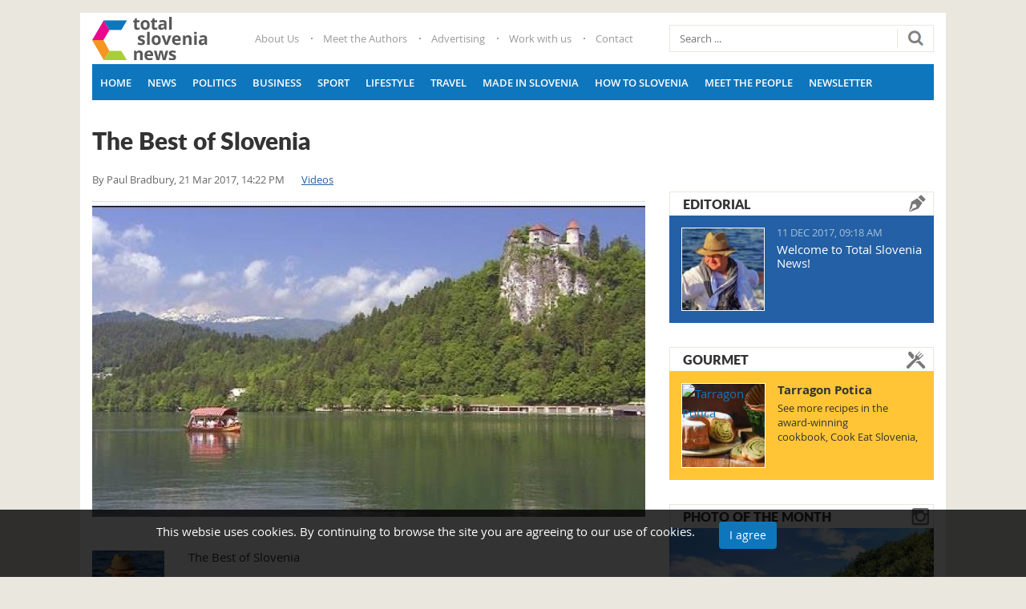

--- FILE ---
content_type: text/html; charset=utf-8
request_url: https://www.total-slovenia-news.com/videos/15-the-best-of-slovenia
body_size: 12083
content:
<!DOCTYPE html><html prefix="og: http://ogp.me/ns#" lang="en-gb" dir="ltr" class="com_k2 view-item itemid-140 j39 mm-hover"><head><meta http-equiv="content-type" content="text/html; charset=utf-8"/>
<script>var __ezHttpConsent={setByCat:function(src,tagType,attributes,category,force,customSetScriptFn=null){var setScript=function(){if(force||window.ezTcfConsent[category]){if(typeof customSetScriptFn==='function'){customSetScriptFn();}else{var scriptElement=document.createElement(tagType);scriptElement.src=src;attributes.forEach(function(attr){for(var key in attr){if(attr.hasOwnProperty(key)){scriptElement.setAttribute(key,attr[key]);}}});var firstScript=document.getElementsByTagName(tagType)[0];firstScript.parentNode.insertBefore(scriptElement,firstScript);}}};if(force||(window.ezTcfConsent&&window.ezTcfConsent.loaded)){setScript();}else if(typeof getEzConsentData==="function"){getEzConsentData().then(function(ezTcfConsent){if(ezTcfConsent&&ezTcfConsent.loaded){setScript();}else{console.error("cannot get ez consent data");force=true;setScript();}});}else{force=true;setScript();console.error("getEzConsentData is not a function");}},};</script>
<script>var ezTcfConsent=window.ezTcfConsent?window.ezTcfConsent:{loaded:false,store_info:false,develop_and_improve_services:false,measure_ad_performance:false,measure_content_performance:false,select_basic_ads:false,create_ad_profile:false,select_personalized_ads:false,create_content_profile:false,select_personalized_content:false,understand_audiences:false,use_limited_data_to_select_content:false,};function getEzConsentData(){return new Promise(function(resolve){document.addEventListener("ezConsentEvent",function(event){var ezTcfConsent=event.detail.ezTcfConsent;resolve(ezTcfConsent);});});}</script>
<script>if(typeof _setEzCookies!=='function'){function _setEzCookies(ezConsentData){var cookies=window.ezCookieQueue;for(var i=0;i<cookies.length;i++){var cookie=cookies[i];if(ezConsentData&&ezConsentData.loaded&&ezConsentData[cookie.tcfCategory]){document.cookie=cookie.name+"="+cookie.value;}}}}
window.ezCookieQueue=window.ezCookieQueue||[];if(typeof addEzCookies!=='function'){function addEzCookies(arr){window.ezCookieQueue=[...window.ezCookieQueue,...arr];}}
addEzCookies([{name:"ezoab_276720",value:"mod206; Path=/; Domain=total-slovenia-news.com; Max-Age=7200",tcfCategory:"store_info",isEzoic:"true",},{name:"ezosuibasgeneris-1",value:"0511cae4-77e5-432d-58fa-d4d0b49262f5; Path=/; Domain=total-slovenia-news.com; Expires=Fri, 15 Jan 2027 02:18:01 UTC; Secure; SameSite=None",tcfCategory:"understand_audiences",isEzoic:"true",}]);if(window.ezTcfConsent&&window.ezTcfConsent.loaded){_setEzCookies(window.ezTcfConsent);}else if(typeof getEzConsentData==="function"){getEzConsentData().then(function(ezTcfConsent){if(ezTcfConsent&&ezTcfConsent.loaded){_setEzCookies(window.ezTcfConsent);}else{console.error("cannot get ez consent data");_setEzCookies(window.ezTcfConsent);}});}else{console.error("getEzConsentData is not a function");_setEzCookies(window.ezTcfConsent);}</script><script type="text/javascript" data-ezscrex='false' data-cfasync='false'>window._ezaq = Object.assign({"edge_cache_status":11,"edge_response_time":462,"url":"https://www.total-slovenia-news.com/videos/15-the-best-of-slovenia"}, typeof window._ezaq !== "undefined" ? window._ezaq : {});</script><script type="text/javascript" data-ezscrex='false' data-cfasync='false'>window._ezaq = Object.assign({"ab_test_id":"mod206"}, typeof window._ezaq !== "undefined" ? window._ezaq : {});window.__ez=window.__ez||{};window.__ez.tf={"vaffa":"true"};</script><script type="text/javascript" data-ezscrex='false' data-cfasync='false'>window.ezDisableAds = true;</script>
<script data-ezscrex='false' data-cfasync='false' data-pagespeed-no-defer>var __ez=__ez||{};__ez.stms=Date.now();__ez.evt={};__ez.script={};__ez.ck=__ez.ck||{};__ez.template={};__ez.template.isOrig=true;__ez.queue=__ez.queue||function(){var e=0,i=0,t=[],n=!1,o=[],r=[],s=!0,a=function(e,i,n,o,r,s,a){var l=arguments.length>7&&void 0!==arguments[7]?arguments[7]:window,d=this;this.name=e,this.funcName=i,this.parameters=null===n?null:w(n)?n:[n],this.isBlock=o,this.blockedBy=r,this.deleteWhenComplete=s,this.isError=!1,this.isComplete=!1,this.isInitialized=!1,this.proceedIfError=a,this.fWindow=l,this.isTimeDelay=!1,this.process=function(){f("... func = "+e),d.isInitialized=!0,d.isComplete=!0,f("... func.apply: "+e);var i=d.funcName.split("."),n=null,o=this.fWindow||window;i.length>3||(n=3===i.length?o[i[0]][i[1]][i[2]]:2===i.length?o[i[0]][i[1]]:o[d.funcName]),null!=n&&n.apply(null,this.parameters),!0===d.deleteWhenComplete&&delete t[e],!0===d.isBlock&&(f("----- F'D: "+d.name),m())}},l=function(e,i,t,n,o,r,s){var a=arguments.length>7&&void 0!==arguments[7]?arguments[7]:window,l=this;this.name=e,this.path=i,this.async=o,this.defer=r,this.isBlock=t,this.blockedBy=n,this.isInitialized=!1,this.isError=!1,this.isComplete=!1,this.proceedIfError=s,this.fWindow=a,this.isTimeDelay=!1,this.isPath=function(e){return"/"===e[0]&&"/"!==e[1]},this.getSrc=function(e){return void 0!==window.__ezScriptHost&&this.isPath(e)&&"banger.js"!==this.name?window.__ezScriptHost+e:e},this.process=function(){l.isInitialized=!0,f("... file = "+e);var i=this.fWindow?this.fWindow.document:document,t=i.createElement("script");t.src=this.getSrc(this.path),!0===o?t.async=!0:!0===r&&(t.defer=!0),t.onerror=function(){var e={url:window.location.href,name:l.name,path:l.path,user_agent:window.navigator.userAgent};"undefined"!=typeof _ezaq&&(e.pageview_id=_ezaq.page_view_id);var i=encodeURIComponent(JSON.stringify(e)),t=new XMLHttpRequest;t.open("GET","//g.ezoic.net/ezqlog?d="+i,!0),t.send(),f("----- ERR'D: "+l.name),l.isError=!0,!0===l.isBlock&&m()},t.onreadystatechange=t.onload=function(){var e=t.readyState;f("----- F'D: "+l.name),e&&!/loaded|complete/.test(e)||(l.isComplete=!0,!0===l.isBlock&&m())},i.getElementsByTagName("head")[0].appendChild(t)}},d=function(e,i){this.name=e,this.path="",this.async=!1,this.defer=!1,this.isBlock=!1,this.blockedBy=[],this.isInitialized=!0,this.isError=!1,this.isComplete=i,this.proceedIfError=!1,this.isTimeDelay=!1,this.process=function(){}};function c(e,i,n,s,a,d,c,u,f){var m=new l(e,i,n,s,a,d,c,f);!0===u?o[e]=m:r[e]=m,t[e]=m,h(m)}function h(e){!0!==u(e)&&0!=s&&e.process()}function u(e){if(!0===e.isTimeDelay&&!1===n)return f(e.name+" blocked = TIME DELAY!"),!0;if(w(e.blockedBy))for(var i=0;i<e.blockedBy.length;i++){var o=e.blockedBy[i];if(!1===t.hasOwnProperty(o))return f(e.name+" blocked = "+o),!0;if(!0===e.proceedIfError&&!0===t[o].isError)return!1;if(!1===t[o].isComplete)return f(e.name+" blocked = "+o),!0}return!1}function f(e){var i=window.location.href,t=new RegExp("[?&]ezq=([^&#]*)","i").exec(i);"1"===(t?t[1]:null)&&console.debug(e)}function m(){++e>200||(f("let's go"),p(o),p(r))}function p(e){for(var i in e)if(!1!==e.hasOwnProperty(i)){var t=e[i];!0===t.isComplete||u(t)||!0===t.isInitialized||!0===t.isError?!0===t.isError?f(t.name+": error"):!0===t.isComplete?f(t.name+": complete already"):!0===t.isInitialized&&f(t.name+": initialized already"):t.process()}}function w(e){return"[object Array]"==Object.prototype.toString.call(e)}return window.addEventListener("load",(function(){setTimeout((function(){n=!0,f("TDELAY -----"),m()}),5e3)}),!1),{addFile:c,addFileOnce:function(e,i,n,o,r,s,a,l,d){t[e]||c(e,i,n,o,r,s,a,l,d)},addDelayFile:function(e,i){var n=new l(e,i,!1,[],!1,!1,!0);n.isTimeDelay=!0,f(e+" ...  FILE! TDELAY"),r[e]=n,t[e]=n,h(n)},addFunc:function(e,n,s,l,d,c,u,f,m,p){!0===c&&(e=e+"_"+i++);var w=new a(e,n,s,l,d,u,f,p);!0===m?o[e]=w:r[e]=w,t[e]=w,h(w)},addDelayFunc:function(e,i,n){var o=new a(e,i,n,!1,[],!0,!0);o.isTimeDelay=!0,f(e+" ...  FUNCTION! TDELAY"),r[e]=o,t[e]=o,h(o)},items:t,processAll:m,setallowLoad:function(e){s=e},markLoaded:function(e){if(e&&0!==e.length){if(e in t){var i=t[e];!0===i.isComplete?f(i.name+" "+e+": error loaded duplicate"):(i.isComplete=!0,i.isInitialized=!0)}else t[e]=new d(e,!0);f("markLoaded dummyfile: "+t[e].name)}},logWhatsBlocked:function(){for(var e in t)!1!==t.hasOwnProperty(e)&&u(t[e])}}}();__ez.evt.add=function(e,t,n){e.addEventListener?e.addEventListener(t,n,!1):e.attachEvent?e.attachEvent("on"+t,n):e["on"+t]=n()},__ez.evt.remove=function(e,t,n){e.removeEventListener?e.removeEventListener(t,n,!1):e.detachEvent?e.detachEvent("on"+t,n):delete e["on"+t]};__ez.script.add=function(e){var t=document.createElement("script");t.src=e,t.async=!0,t.type="text/javascript",document.getElementsByTagName("head")[0].appendChild(t)};__ez.dot=__ez.dot||{};__ez.queue.addFileOnce('/detroitchicago/boise.js', '/detroitchicago/boise.js?gcb=195-0&cb=5', true, [], true, false, true, false);__ez.queue.addFileOnce('/parsonsmaize/abilene.js', '/parsonsmaize/abilene.js?gcb=195-0&cb=b20dfef28c', true, [], true, false, true, false);__ez.queue.addFileOnce('/parsonsmaize/mulvane.js', '/parsonsmaize/mulvane.js?gcb=195-0&cb=e75e48eec0', true, ['/parsonsmaize/abilene.js'], true, false, true, false);__ez.queue.addFileOnce('/detroitchicago/birmingham.js', '/detroitchicago/birmingham.js?gcb=195-0&cb=539c47377c', true, ['/parsonsmaize/abilene.js'], true, false, true, false);</script>
<script data-ezscrex="false" type="text/javascript" data-cfasync="false">window._ezaq = Object.assign({"ad_cache_level":0,"adpicker_placement_cnt":0,"ai_placeholder_cache_level":0,"ai_placeholder_placement_cnt":-1,"article_category":"https://www.total-slovenia-news.","author":"Paul Bradbury","domain":"total-slovenia-news.com","domain_id":276720,"ezcache_level":1,"ezcache_skip_code":4,"has_bad_image":0,"has_bad_words":0,"is_sitespeed":0,"lt_cache_level":0,"publish_date":"2017-03-21","response_size":32646,"response_size_orig":26873,"response_time_orig":451,"template_id":120,"url":"https://www.total-slovenia-news.com/videos/15-the-best-of-slovenia","word_count":0,"worst_bad_word_level":0}, typeof window._ezaq !== "undefined" ? window._ezaq : {});__ez.queue.markLoaded('ezaqBaseReady');</script>
<script type='text/javascript' data-ezscrex='false' data-cfasync='false'>
window.ezAnalyticsStatic = true;

function analyticsAddScript(script) {
	var ezDynamic = document.createElement('script');
	ezDynamic.type = 'text/javascript';
	ezDynamic.innerHTML = script;
	document.head.appendChild(ezDynamic);
}
function getCookiesWithPrefix() {
    var allCookies = document.cookie.split(';');
    var cookiesWithPrefix = {};

    for (var i = 0; i < allCookies.length; i++) {
        var cookie = allCookies[i].trim();

        for (var j = 0; j < arguments.length; j++) {
            var prefix = arguments[j];
            if (cookie.indexOf(prefix) === 0) {
                var cookieParts = cookie.split('=');
                var cookieName = cookieParts[0];
                var cookieValue = cookieParts.slice(1).join('=');
                cookiesWithPrefix[cookieName] = decodeURIComponent(cookieValue);
                break; // Once matched, no need to check other prefixes
            }
        }
    }

    return cookiesWithPrefix;
}
function productAnalytics() {
	var d = {"pr":[6],"omd5":"ecd9aeb1737a63cdfc7b2a1ea32b4a5d","nar":"risk score"};
	d.u = _ezaq.url;
	d.p = _ezaq.page_view_id;
	d.v = _ezaq.visit_uuid;
	d.ab = _ezaq.ab_test_id;
	d.e = JSON.stringify(_ezaq);
	d.ref = document.referrer;
	d.c = getCookiesWithPrefix('active_template', 'ez', 'lp_');
	if(typeof ez_utmParams !== 'undefined') {
		d.utm = ez_utmParams;
	}

	var dataText = JSON.stringify(d);
	var xhr = new XMLHttpRequest();
	xhr.open('POST','/ezais/analytics?cb=1', true);
	xhr.onload = function () {
		if (xhr.status!=200) {
            return;
		}

        if(document.readyState !== 'loading') {
            analyticsAddScript(xhr.response);
            return;
        }

        var eventFunc = function() {
            if(document.readyState === 'loading') {
                return;
            }
            document.removeEventListener('readystatechange', eventFunc, false);
            analyticsAddScript(xhr.response);
        };

        document.addEventListener('readystatechange', eventFunc, false);
	};
	xhr.setRequestHeader('Content-Type','text/plain');
	xhr.send(dataText);
}
__ez.queue.addFunc("productAnalytics", "productAnalytics", null, true, ['ezaqBaseReady'], false, false, false, true);
</script> <script data-ad-client="ca-pub-8290007780499289" async="" src="https://pagead2.googlesyndication.com/pagead/js/adsbygoogle.js"></script><meta property="og:image:width" content="1170"/><meta property="og:image:height" content="585"/><base href="https://www.total-slovenia-news.com/videos/15-the-best-of-slovenia"/><meta name="keywords" content="Total Slovenia News, Slovenia News, Slovenia Events, Slovenia Diaspora, Guide, Views, Slovene Littoral, Slovene Istria, Carnolia, Carinthia, Styria, Prekmurje, Slovenian business, Slovenian politics, Communities"/><meta property="og:url" content="https://www.total-slovenia-news.com/videos/15-the-best-of-slovenia"/><meta property="og:type" content="article"/><meta property="og:title" content="The Best of Slovenia"/><meta property="og:description" content="The Best of Slovenia"/><meta property="og:image" content="https://www.total-slovenia-news.com/media/k2/items/cache/fc1da7257992fc36032e11db3df7a664_XL.jpg"/><meta name="image" content="https://www.total-slovenia-news.com/media/k2/items/cache/fc1da7257992fc36032e11db3df7a664_XL.jpg"/><meta name="twitter:card" content="summary"/><meta name="twitter:title" content="The Best of Slovenia"/><meta name="twitter:description" content="The Best of Slovenia"/><meta name="twitter:image" content="https://www.total-slovenia-news.com/media/k2/items/cache/fc1da7257992fc36032e11db3df7a664_M.jpg"/><meta name="twitter:image:alt" content="The Best of Slovenia"/><meta name="description" content="The Best of Slovenia"/><title>The Best of Slovenia</title><link href="/videos/15-the-best-of-slovenia" rel="canonical"/><link href="/templates/totalslovenia/favicon.ico" rel="shortcut icon" type="image/vnd.microsoft.icon"/><link href="/templates/totalslovenia/css/bootstrap.css" rel="stylesheet" type="text/css"/><link href="https://cdn.jsdelivr.net/npm/magnific-popup@1.1.0/dist/magnific-popup.min.css" rel="stylesheet" type="text/css"/><link href="https://cdn.jsdelivr.net/npm/simple-line-icons@2.4.1/css/simple-line-icons.css" rel="stylesheet" type="text/css"/><link href="/templates/totalslovenia/css/k2.css" rel="stylesheet" type="text/css"/><link href="/plugins/content/jw_allvideos/jw_allvideos/tmpl/Responsive/css/template.css?v=6.1.0" rel="stylesheet" type="text/css"/><link href="/plugins/system/jce/css/content.css?d0e8ac75fa5ad653ac2e5a7c4293fbbd" rel="stylesheet" type="text/css"/><link href="/templates/system/css/system.css" rel="stylesheet" type="text/css"/><link href="/templates/totalslovenia/css/template.css" rel="stylesheet" type="text/css"/><link href="/templates/totalslovenia/css/megamenu.css" rel="stylesheet" type="text/css"/><link href="/templates/totalslovenia/fonts/font-awesome/css/font-awesome.min.css" rel="stylesheet" type="text/css"/><link href="/templates/totalslovenia/css/owlcarousel/owl.carousel.css" rel="stylesheet" type="text/css"/><link href="/templates/totalslovenia/css/owlcarousel/owl.theme.css" rel="stylesheet" type="text/css"/><link href="/templates/totalslovenia/css/custom.css" rel="stylesheet" type="text/css"/><link href="https://www.total-slovenia-news.com/plugins/system/fmalertcookies/assets/css/bootstrap.min.css" rel="stylesheet" type="text/css"/><link href="https://www.total-slovenia-news.com/plugins/system/fmalertcookies/assets/css/custom.css" rel="stylesheet" type="text/css"/><style type="text/css">.mfp-iframe-holder{padding:10px}.mfp-iframe-holder .mfp-content{max-width:100%;width:100%;height:100%}.mfp-iframe-scaler iframe{background:#fff;padding:10px;box-sizing:border-box;box-shadow:none}</style> <script src="https://ajax.googleapis.com/ajax/libs/jquery/1.11.2/jquery.min.js" type="text/javascript"></script> <script src="/plugins/system/jqueryeasy/jquerynoconflict.js" type="text/javascript"></script> <script src="https://cdn.jsdelivr.net/npm/magnific-popup@1.1.0/dist/jquery.magnific-popup.min.js" type="text/javascript"></script> <script src="/media/k2/assets/js/k2.frontend.js?v=2.10.3&amp;b=20200429&amp;sitepath=/" type="text/javascript"></script> <script src="/plugins/content/jw_allvideos/jw_allvideos/includes/js/behaviour.js?v=6.1.0" type="text/javascript"></script> <script src="/plugins/system/t3/base-bs3/bootstrap/js/bootstrap.js" type="text/javascript"></script> <script src="/plugins/system/t3/base-bs3/js/jquery.tap.min.js" type="text/javascript"></script> <script src="/plugins/system/t3/base-bs3/js/script.js" type="text/javascript"></script> <script src="/plugins/system/t3/base-bs3/js/menu.js" type="text/javascript"></script> <script src="/templates/totalslovenia/js/script.js" type="text/javascript"></script> <script src="/templates/totalslovenia/js/owl.carousel.min.js" type="text/javascript"></script> <script src="/plugins/system/t3/base-bs3/js/nav-collapse.js" type="text/javascript"></script> <script src="/media/system/js/html5fallback.js" type="text/javascript"></script> <script type="application/x-k2-headers">{"Last-Modified":"Tue, 21 Mar 2017 14:24:39 GMT","ETag":"00100f5b3422aca68c09c45c4c87b3f7"}</script> <script type="application/ld+json">{"@context":"https://schema.org","@type":"Article","mainEntityOfPage":{"@type":"WebPage","@id":"https://www.total-slovenia-news.com/videos/15-the-best-of-slovenia"},"url":"https://www.total-slovenia-news.com/videos/15-the-best-of-slovenia","headline":"The Best of Slovenia","image":["https://www.total-slovenia-news.com/media/k2/items/cache/fc1da7257992fc36032e11db3df7a664_XL.jpg","https://www.total-slovenia-news.com/media/k2/items/cache/fc1da7257992fc36032e11db3df7a664_L.jpg","https://www.total-slovenia-news.com/media/k2/items/cache/fc1da7257992fc36032e11db3df7a664_M.jpg","https://www.total-slovenia-news.com/media/k2/items/cache/fc1da7257992fc36032e11db3df7a664_S.jpg","https://www.total-slovenia-news.com/media/k2/items/cache/fc1da7257992fc36032e11db3df7a664_XS.jpg","https://www.total-slovenia-news.com/media/k2/items/cache/fc1da7257992fc36032e11db3df7a664_Generic.jpg"],"datePublished":"2017-03-21 13:22:12","dateModified":"2017-03-21 14:24:39","author":{"@type":"Person","name":"Paul Bradbury","url":"https://www.total-slovenia-news.com/author/paul-bradbury"},"publisher":{"@type":"Organization","name":"Total Slovenia News","url":"https://www.total-slovenia-news.com/","logo":{"@type":"ImageObject","name":"Total Slovenia News","width":"","height":"","url":"https://www.total-slovenia-news.com/"}},"articleSection":"https://www.total-slovenia-news.com/videos","keywords":"Total Slovenia News, Slovenia News, Slovenia Events, Slovenia Diaspora, Guide, Views, Slovene Littoral, Slovene Istria, Carnolia, Carinthia, Styria, Prekmurje, Slovenian business, Slovenian politics, Communities","description":"","articleBody":"The Best of Slovenia"}</script> <script type="text/javascript">(function(d,s,id){var js,fjs=d.getElementsByTagName(s)[0];if(d.getElementById(id))return;js=d.createElement(s);js.id=id;js.src="//connect.facebook.net/en_GB/sdk.js#xfbml=1&version=v2.6";fjs.parentNode.insertBefore(js,fjs);}(document,'script','facebook-jssdk'));jQuery(window).resize(function(){var containerWidth=jQuery("#fbpage_69684c7f75a7e629626574").width();jQuery("#fbpage_69684c7f75a7e629626574").html('<div class="fb-page" data-href="https://facebook.com/totalslovenia/?fref=ts" data-width="'+containerWidth+'" data-height="600" data-show-facepile="1" data-tabs="timeline" data-hide-cover="0" data-hide-cta="0" data-small-header="0" data-adapt-container-width="1" > <div class="fb-xfbml-parse-ignore"> <blockquote cite="https://facebook.com/totalslovenia/?fref=ts"><a href="https://facebook.com/totalslovenia/?fref=ts">Total Slovenia News on Facebook</a></blockquote> </div> </div>');FB.XFBML.parse();});</script><meta name="viewport" content="width=device-width, initial-scale=1.0, maximum-scale=1.0, user-scalable=no"/><style type="text/stylesheet">@-webkit-viewport{width:device-width}@-moz-viewport{width:device-width}@-ms-viewport{width:device-width}@-o-viewport{width:device-width}@viewport{width:device-width}</style> <script type="text/javascript">if(navigator.userAgent.match(/IEMobile\/10\.0/)){var msViewportStyle=document.createElement("style");msViewportStyle.appendChild(document.createTextNode("@-ms-viewport{width:auto!important}"));document.getElementsByTagName("head")[0].appendChild(msViewportStyle);}</script><meta name="HandheldFriendly" content="true"/><meta name="apple-mobile-web-app-capable" content="YES"/><meta property="fb:app_id" content="177968406144375"/> <script async="async" src="https://www.googletagservices.com/tag/js/gpt.js"></script> <script src="https://cdn.234doo.com/total-croatia.js"></script> <!--[if lt IE 9]>
<script src="//html5shim.googlecode.com/svn/trunk/html5.js"></script>
<script type="text/javascript" src="/plugins/system/t3/base-bs3/js/respond.min.js"></script>
<![endif]--><link rel="stylesheet" type="text/css" href="/slicknav.custom.css"/>


<script>
  (function(i,s,o,g,r,a,m){i['GoogleAnalyticsObject']=r;i[r]=i[r]||function(){
  (i[r].q=i[r].q||[]).push(arguments)},i[r].l=1*new Date();a=s.createElement(o),
  m=s.getElementsByTagName(o)[0];a.async=1;a.src=g;m.parentNode.insertBefore(a,m)
  })(window,document,'script','//www.google-analytics.com/analytics.js','ga');

  ga('create', 'UA-57964165-7', 'auto');
  ga('send', 'pageview');

</script>
<!-- Universal Google Analytics Plugin by PB Web Development -->


<script type='text/javascript'>
var ezoTemplate = 'old_site_noads';
var ezouid = '1';
var ezoFormfactor = '1';
</script><script data-ezscrex="false" type='text/javascript'>
var soc_app_id = '0';
var did = 276720;
var ezdomain = 'total-slovenia-news.com';
var ezoicSearchable = 1;
</script></head><body><div class="t3-wrapper"><div class="container top-block"><div class="row"><div class="col-xs-12"> </div> </div> </div> <header id="t3-header" class="container t3-header"><div class="row"><div class="col-xs-12 col-sm-2 logo"><div class="logo-image"> <a href="https://www.total-slovenia-news.com" title="http://www.total-slovenia-news.com"> <img class="logo-img" src="/templates/totalslovenia/images/logo.png" alt="http://www.total-slovenia-news.com"/> <span>http://www.total-slovenia-news.com</span> </a> <small class="site-slogan"></small> </div></div><div class="col-xs-12 col-sm-6"><div class="top-menu  hidden-xs"><ul class="nav navbar-nav"> <li class="item-131"><a href="/info/1-about-us">About Us</a></li><li class="item-132"><a href="/info/2-meet-the-authors">Meet the Authors</a></li><li class="item-133"><a href="/info/3-advertising">Advertising</a></li><li class="item-134"><a href="/info/4-work-with-us">Work with us</a></li><li class="item-135"><a href="/info/5-contact-us">Contact</a></li></ul></div></div><div class="col-xs-12 col-sm-4"><div class="head-search "><div class="search"><form action="/videos" method="post" class="form-inline form-search"> <label for="mod-search-searchword" class="element-invisible">Search ...</label> <input name="searchword" id="mod-search-searchword" maxlength="200" class="form-control search-query" type="search" size="20" placeholder="Search ..."/> <input type="image" alt="Search" class="button" src="/templates/totalslovenia/images/searchButton.gif" onclick="this.form.searchword.focus();"/> <input type="hidden" name="task" value="search"/> <input type="hidden" name="option" value="com_search"/> <input type="hidden" name="Itemid" value="140"/> </form></div><div class="border"></div></div></div></div></header> <nav id="t3-mainnav" class="container navbar navbar-default t3-mainnav"><div class="row"><div class="navbar-header"> <button type="button" class="navbar-toggle" data-toggle="collapse" data-target=".t3-navbar-collapse"> <i class="fa fa-bars"></i> </button> </div><div class="t3-navbar-collapse navbar-collapse collapse"></div><div class="t3-navbar navbar-collapse collapse"><div class="t3-megamenu" data-responsive="true"><ul itemscope="" itemtype="http://www.schema.org/SiteNavigationElement" class="nav navbar-nav level0"> <li itemprop="name" data-id="101" data-level="1"> <a itemprop="url" class="" href="/" data-target="#">Home </a> </li> <li itemprop="name" data-id="122" data-level="1"> <a itemprop="url" class="" href="/news" data-target="#">News </a> </li> <li itemprop="name" data-id="123" data-level="1"> <a itemprop="url" class="" href="/news/politics" data-target="#">Politics </a> </li> <li itemprop="name" data-id="124" data-level="1"> <a itemprop="url" class="" href="/news/business" data-target="#">Business </a> </li> <li itemprop="name" data-id="125" data-level="1"> <a itemprop="url" class="" href="/news/sport" data-target="#">Sport </a> </li> <li itemprop="name" data-id="127" data-level="1"> <a itemprop="url" class="" href="/news/lifestyle" data-target="#">Lifestyle </a> </li> <li itemprop="name" data-id="128" data-level="1"> <a itemprop="url" class="" href="/news/travel" data-target="#">Travel </a> </li> <li itemprop="name" data-id="126" data-level="1"> <a itemprop="url" class="" href="/news/made-in-slovenia" data-target="#">Made in Slovenia </a> </li> <li itemprop="name" data-id="130" data-level="1"> <a itemprop="url" class="" href="/how-to-slovenia" data-target="#">How to Slovenia </a> </li> <li itemprop="name" data-id="242" data-level="1"> <a itemprop="url" class="" href="/news/meet-the-people" data-target="#">Meet the People </a> </li> <li itemprop="name" data-id="243" data-level="1"> <a itemprop="url" class="" href="/info/54-newsletter" data-target="#">Newsletter </a> </li> </ul> </div> </div> </div> </nav><div id="t3-mainbody" class="container t3-mainbody"><div class="row"><div id="t3-content" class="t3-content col-xs-12 col-sm-8  col-md-8"><div id="system-message-container"> </div> <span id="startOfPageId15"></span> <div id="k2Container" class="itemView"><div class="itemHeader"><h1 class="itemTitle"> The Best of Slovenia </h1><div class="itemDateCat"> <span class="itemAuthor"> By <a rel="author" href="/author/paul-bradbury">Paul Bradbury</a>, </span> <span class="itemDateCreated"> 21 Mar 2017, 14:22 PM </span> <a class="itemCategory" href="/videos">Videos</a> </div></div><div class="itemToolbar"><ul> </ul><div class="clr"></div></div><div class="itemBody"><div class="itemImageBlock"> <span class="itemImage"> <a class="modal" rel="{handler: &#39;image&#39;}" href="/media/k2/items/cache/fc1da7257992fc36032e11db3df7a664_XL.jpg" title="Click to preview image"> <img src="/media/k2/items/cache/fc1da7257992fc36032e11db3df7a664_L.jpg" alt="The Best of Slovenia" style="width:690px; height:auto;"/> </a> </span> <div class="clr"></div></div><div class="row"><div class="col-md-2 col-sm-12"><div class="itemLeft author-share"><div class="row"><div class="col-md-12 col-sm-3 col-xs-3"> <a rel="author" href="/author/paul-bradbury"> <img class="itemAuthorAvatar" src="/media/k2/users/1.jpg" alt="Paul Bradbury"/> </a> <div class="itemAuthorName"> <a rel="author" href="/author/paul-bradbury">Paul Bradbury</a> </div></div><div class="col-md-12 col-sm-9 col-xs-9"><div class="itemShareBtns"><h4>Share this:</h4> <a onclick="window.open(this.href, &#39;mywin&#39;, &#39;left=50,top=50,width=600,height=350,toolbar=0&#39;); return false;" class="fb share" href="https://www.facebook.com/sharer.php?u=https://www.total-slovenia-news.com/videos/15-the-best-of-slovenia" title="Share" target="_blank"><i class="fa fa-facebook"></i></a> <a class="tw share" href="https://twitter.com/intent/tweet?text=The Best of Slovenia&amp;url=https://www.total-slovenia-news.com/videos/15-the-best-of-slovenia" title="Share" target="_blank"><i class="fa fa-twitter"></i></a> <a onclick="window.open(this.href, &#39;mywin&#39;, &#39;left=50,top=50,width=600,height=350,toolbar=0&#39;); return false;" class="gplus share" href="https://plus.google.com/share?url=https://www.total-slovenia-news.com/videos/15-the-best-of-slovenia" title="Share" target="_blank"><i class="fa fa-google"></i></a> <a class="itemEmailLink share" rel="nofollow" href="/component/com_mailto/link,94c7af43c6af5001332a8da1bba77ff1b56e227b/template,totalslovenia/tmpl,component/" onclick="window.open(this.href, &#39;emailWindow&#39;, &#39;width=400,height=450,location=no,menubar=no,resizable=no,scrollbars=no&#39;); return false;" title="Share"> <i class="fa fa-envelope"></i> </a> </div></div></div></div></div><div class="col-md-10 col-sm-12"><div class="itemIntroText"> </div><div class="itemFullText"><p>The Best of Slovenia</p><p></p><div class="avPlayerWrapper avVideo"><div class="avPlayerContainer"><div id="AVPlayerID_0_fb0a63627d0847d63389acf81c8516ff" class="avPlayerBlock"> <iframe src="https://www.youtube.com/embed/I8DlXa_933Y?rel=0&amp;fs=1&amp;wmode=transparent" width="400" height="300" allow="autoplay; fullscreen; encrypted-media" allowfullscreen="true" frameborder="0" scrolling="no" title="JoomlaWorks AllVideos Player"></iframe> </div> </div> </div> <p></p> </div><div class="article-bottom" style="margin-bottom: 15px;"><div class="moduletable"><div id="div-gpt-ad-1487595867514-2" style="width:100%; text-align:center;"> <script>googletag.cmd.push(function(){googletag.display('div-gpt-ad-1487595867514-2');});</script> </div> </div> </div><div class="itemSocialSharing"><div class="itemFacebookButton"><div id="fb-root"></div> <script type="text/javascript">(function(d,s,id){var js,fjs=d.getElementsByTagName(s)[0];if(d.getElementById(id))
return;js=d.createElement(s);js.id=id;js.src="//connect.facebook.net/en_US/all.js#xfbml=1";fjs.parentNode.insertBefore(js,fjs);}(document,'script','facebook-jssdk'));</script><div class="fb-like" data-send="false" data-show-faces="true" data-layout="button_count"></div></div><div class="itemTwitterButton"> <a href="https://twitter.com/share" class="twitter-share-button" data-count="horizontal"> Tweet </a> <script type="text/javascript" src="//platform.twitter.com/widgets.js"></script> </div><div class="itemPinterestButton" style="float:left; margin-left:25px;"> <a data-pin-do="buttonBookmark" data-pin-save="true" href="https://www.pinterest.com/pin/create/button/"></a> </div><div class="itemLinkedinButton" style="float:left; margin-left:25px; margin-top: 4px;"> <script src="//platform.linkedin.com/in.js" type="text/javascript">lang:en_US</script> <script type="IN/Share"></script> </div><div id="middle-position-inner"><div class="moduletable"><div style="margin-top: 10px;margin-bottom: 10px;"><div id="div-gpt-ad-1487595867514-1" style="width:100%; text-align:center;"> <script>googletag.cmd.push(function(){googletag.display('div-gpt-ad-1487595867514-1');});</script> </div> </div> </div> </div> <script>(function($){$(document).ready(function(){var content=$('.itemFullText').find('p, br');var midLength=parseInt((content.length/2)-1);content.eq(midLength).after("<br/><div id='middle-position'></div><br/>");$("#middle-position-inner").detach().appendTo('#middle-position');});})(jQuery);</script><div class="clr"></div></div></div></div><div class="clr"></div><div class="clr"></div></div><div class="facebookComments"><div id="fb-root"></div> <script>(function(d,s,id){var js,fjs=d.getElementsByTagName(s)[0];if(d.getElementById(id))return;js=d.createElement(s);js.id=id;js.src='https://connect.facebook.net/en_GB/sdk.js#xfbml=1&version=v2.11&appId=177968406144375';fjs.parentNode.insertBefore(js,fjs);}(document,'script','facebook-jssdk'));</script><div class="fb-comments" data-href="https://www.total-slovenia-news.com/videos/15-the-best-of-slovenia" data-numposts="10" data-colorscheme="light" data-width="100%"></div></div><div class="moduletable"><div style="margin-top: 15px;"> <script async="" src="//pagead2.googlesyndication.com/pagead/js/adsbygoogle.js"></script> <ins class="adsbygoogle" style="display:block" data-ad-client="ca-pub-8290007780499289" data-ad-slot="3786974232" data-ad-format="autorelaxed"></ins> <script>(adsbygoogle=window.adsbygoogle||[]).push({});</script> </div> </div><div class="clr"></div><div class="clr"></div></div></div><div class="t3-sidebar t3-sidebar-right col-xs-12 col-sm-4  col-md-4 "><div class="t3-module module " id="Mod132"><div class="module-inner"><div class="module-ct"><div id="div-gpt-ad-1487595867514-3" style="width:100%; text-align:center;"> <script>googletag.cmd.push(function(){googletag.display('div-gpt-ad-1487595867514-3');});</script> </div></div></div></div><div class="t3-module module " id="Mod107"><div class="module-inner"><div class="module-ct"><div id="fb-root"></div><div id="fbpage_69684c7f75a7e629626574"><div class="fb-page" data-href="https://facebook.com/totalslovenia/?fref=ts" data-width="330" data-height="600" data-show-facepile="1" data-tabs="timeline" data-hide-cover="0" data-hide-cta="0" data-small-header="0" data-adapt-container-width="1"><div class="fb-xfbml-parse-ignore"><blockquote cite="https://facebook.com/totalslovenia/?fref=ts"><a href="https://facebook.com/totalslovenia/?fref=ts">Total Slovenia News on Facebook</a></blockquote></div></div></div></div></div></div><div class="t3-module module editorial " id="Mod111"><div class="module-inner"><h3 class="module-title "><span>Editorial</span></h3><div class="module-ct"><div id="editorialBox111" class="editorialBox  editorial"><ul> <li class="lastItem"> <a class="k2Avatar moduleItemAuthorAvatar" rel="author" href="/author/paul-bradbury"> <img src="/media/k2/users/1.jpg" alt="Paul Bradbury" style="width:104px;height:auto;"/> </a> <div class="itemCatTitle"><div class="moduleItemDateCreated">11 Dec 2017, 09:18 AM</div><h3 class="moduleItemTitle"> <a href="/editorial/44-welcome-to-total-slovenia-news">Welcome to Total Slovenia News!</a> </h3></div><div class="clr"></div><div class="clr"></div><div class="clr"></div></li> <li class="clearList"></li> </ul> </div> </div></div></div><div class="t3-module module mod-gourmet " id="Mod112"><div class="module-inner"><h3 class="module-title "><span>Gourmet</span></h3><div class="module-ct"><div id="editorialBox112" class="editorialBox  mod-gourmet"><ul> <li class="lastItem"> <a class="moduleItemImage" href="/gourmet/8019-tarragon-potica" title="Continue reading &#34;Tarragon Potica&#34;"> <img src="https://editorial.total-slovenia-news.com/templates/totalslovenia/images/blank.png" alt="Tarragon Potica" style="background-image:url(&#39;/media/k2/items/cache/e6f3d5080af6d142056d3c1a9dda7670_S.jpg&#39;);"/> </a> <div class="itemCatTitle"><h3 class="moduleItemTitle"> <a href="/gourmet/8019-tarragon-potica">Tarragon Potica</a> </h3></div><div class="moduleItemIntrotext"> <a href="/gourmet/8019-tarragon-potica">See more recipes in the award-winning cookbook, Cook Eat Slovenia, available here I must confess that, while I watched my mom making…</a> </div><div class="clr"></div><div class="clr"></div><div class="clr"></div></li> <li class="clearList"></li> </ul> </div> </div></div></div><div class="t3-module module photo-of-day " id="Mod108"><div class="module-inner"><h3 class="module-title "><span>Photo of the Month</span></h3><div class="module-ct"><div id="photoBox108" class="photoBox  photo-of-day"><ul> <li class="lastItem"> <a class="moduleItemImage" href="/photo-of-the-week/9891-soca-is-waiting" title="Continue reading &#34;Soča is Waiting for You&#34;"> <img src="/media/k2/items/cache/ff70b8b98739fd732a0faebd519a717a_M.jpg" alt="Soča is Waiting for You"/> </a> <div class="clr"></div><div class="clr"></div><div class="clr"></div></li> <li class="clearList"></li> </ul> </div> </div></div></div></div></div></div><footer id="t3-footer" class="wrap t3-footer"><section class="t3-copyright"><div class="container"><div class="row menu-1"><div class="col-md-12"><ul class="nav navbar-nav"> <li class="item-101"><a href="/">Home</a></li><li class="item-122"><a href="/news">News</a></li><li class="item-123"><a href="/news/politics">Politics</a></li><li class="item-124"><a href="/news/business">Business</a></li><li class="item-125"><a href="/news/sport">Sport</a></li><li class="item-127"><a href="/news/lifestyle">Lifestyle</a></li><li class="item-128"><a href="/news/travel">Travel</a></li><li class="item-126"><a href="/news/made-in-slovenia">Made in Slovenia</a></li><li class="item-130"><a href="/how-to-slovenia">How to Slovenia</a></li><li class="item-242"><a href="/news/meet-the-people">Meet the People</a></li><li class="item-243"><a href="/info/54-newsletter">Newsletter</a></li></ul></div></div><div class="row menu-2"><div class="col-md-12"><ul class="nav navbar-nav"> <li class="item-131"><a href="/info/1-about-us">About Us</a></li><li class="item-132"><a href="/info/2-meet-the-authors">Meet the Authors</a></li><li class="item-133"><a href="/info/3-advertising">Advertising</a></li><li class="item-134"><a href="/info/4-work-with-us">Work with us</a></li><li class="item-135"><a href="/info/5-contact-us">Contact</a></li></ul></div></div><div class="row menu-3"><div class="col-md-12"><ul class="nav navbar-nav"> <li class="item-136"><a href="/info/6-terms-of-service">Terms of Service</a></li><li class="item-137"><a href="/info/7-privacy-policy">Privacy Policy</a></li><li class="item-226"><a href="/info/53-cookies">Cookies</a></li></ul></div></div><div class="row copyright"><div class="col-xs-12 col-md-8 "><div class="copy"> Copyright © Total Slovenia News </div></div><div class="col-xs-12 col-md-4"><div class="developer"> <a href="http://www.bozooart.com/" target="_blank">BozooArt</a> | <a href="http://orion-web.hr/" target="_blank">Orion Informatika</a> </div></div></div></div></section></footer></div><div class="cadre_alert_cookies" id="cadre_alert_cookies" style="opacity:1;text-align:center;position:fixed;z-index:10000;left: 0;right: 0;bottom: 0; margin:0px;"><div class="cadre_inner_alert_cookies" style="display: inline-block;width: 100%;margin:auto;max-width:100%;background-color: #000000;border: 0px solid #e5e5e5;"><div class="cadre_inner_texte_alert_cookies" style="display: inline-block;padding:15px;color: #ffffff"><div class="cadre_texte pull-left"><p>This websie uses cookies. By continuing to browse the site you are agreeing to our use of cookies.</p></div><div class="cadre_bouton pull-left"><div class="pull-left  col-sm-6 btn_close" style="margin:0;text-align:center"><button onclick="CloseCadreAlertCookie();" style="background:#0e76bc;color:#ffffff" class="btn   popup-modal-dismiss">I agree</button></div><div class="pull-left  col-sm-6 btn_readmore" style="margin:0;text-align:center"><a style="color:#eeeeee" class="btn btn-link  read_more" href="/destination-ljubljana"></a></div></div></div></div></div><script type="text/javascript">var name="fmalertcookies"+"=";var ca=document.cookie.split(";");var acceptCookie=false;for(var i=0;i<ca.length;i++){var c=ca[i];while(c.charAt(0)==" ")c=c.substring(1);if(c.indexOf(name)==0){acceptCookie=true;document.getElementById("cadre_alert_cookies").style.display="none";}}var d=new Date();d.setTime(d.getTime()+(30*(24*60*60*1000)));var expires_cookie="expires="+d.toUTCString();function CloseCadreAlertCookie(){document.getElementById('cadre_alert_cookies').style.display='none';document.cookie='fmalertcookies=true; '+expires_cookie+'; path=/';}</script><script data-cfasync="false">function _emitEzConsentEvent(){var customEvent=new CustomEvent("ezConsentEvent",{detail:{ezTcfConsent:window.ezTcfConsent},bubbles:true,cancelable:true,});document.dispatchEvent(customEvent);}
(function(window,document){function _setAllEzConsentTrue(){window.ezTcfConsent.loaded=true;window.ezTcfConsent.store_info=true;window.ezTcfConsent.develop_and_improve_services=true;window.ezTcfConsent.measure_ad_performance=true;window.ezTcfConsent.measure_content_performance=true;window.ezTcfConsent.select_basic_ads=true;window.ezTcfConsent.create_ad_profile=true;window.ezTcfConsent.select_personalized_ads=true;window.ezTcfConsent.create_content_profile=true;window.ezTcfConsent.select_personalized_content=true;window.ezTcfConsent.understand_audiences=true;window.ezTcfConsent.use_limited_data_to_select_content=true;window.ezTcfConsent.select_personalized_content=true;}
function _clearEzConsentCookie(){document.cookie="ezCMPCookieConsent=tcf2;Domain=.total-slovenia-news.com;Path=/;expires=Thu, 01 Jan 1970 00:00:00 GMT";}
_clearEzConsentCookie();if(typeof window.__tcfapi!=="undefined"){window.ezgconsent=false;var amazonHasRun=false;function _ezAllowed(tcdata,purpose){return(tcdata.purpose.consents[purpose]||tcdata.purpose.legitimateInterests[purpose]);}
function _handleConsentDecision(tcdata){window.ezTcfConsent.loaded=true;if(!tcdata.vendor.consents["347"]&&!tcdata.vendor.legitimateInterests["347"]){window._emitEzConsentEvent();return;}
window.ezTcfConsent.store_info=_ezAllowed(tcdata,"1");window.ezTcfConsent.develop_and_improve_services=_ezAllowed(tcdata,"10");window.ezTcfConsent.measure_content_performance=_ezAllowed(tcdata,"8");window.ezTcfConsent.select_basic_ads=_ezAllowed(tcdata,"2");window.ezTcfConsent.create_ad_profile=_ezAllowed(tcdata,"3");window.ezTcfConsent.select_personalized_ads=_ezAllowed(tcdata,"4");window.ezTcfConsent.create_content_profile=_ezAllowed(tcdata,"5");window.ezTcfConsent.measure_ad_performance=_ezAllowed(tcdata,"7");window.ezTcfConsent.use_limited_data_to_select_content=_ezAllowed(tcdata,"11");window.ezTcfConsent.select_personalized_content=_ezAllowed(tcdata,"6");window.ezTcfConsent.understand_audiences=_ezAllowed(tcdata,"9");window._emitEzConsentEvent();}
function _handleGoogleConsentV2(tcdata){if(!tcdata||!tcdata.purpose||!tcdata.purpose.consents){return;}
var googConsentV2={};if(tcdata.purpose.consents[1]){googConsentV2.ad_storage='granted';googConsentV2.analytics_storage='granted';}
if(tcdata.purpose.consents[3]&&tcdata.purpose.consents[4]){googConsentV2.ad_personalization='granted';}
if(tcdata.purpose.consents[1]&&tcdata.purpose.consents[7]){googConsentV2.ad_user_data='granted';}
if(googConsentV2.analytics_storage=='denied'){gtag('set','url_passthrough',true);}
gtag('consent','update',googConsentV2);}
__tcfapi("addEventListener",2,function(tcdata,success){if(!success||!tcdata){window._emitEzConsentEvent();return;}
if(!tcdata.gdprApplies){_setAllEzConsentTrue();window._emitEzConsentEvent();return;}
if(tcdata.eventStatus==="useractioncomplete"||tcdata.eventStatus==="tcloaded"){if(typeof gtag!='undefined'){_handleGoogleConsentV2(tcdata);}
_handleConsentDecision(tcdata);if(tcdata.purpose.consents["1"]===true&&tcdata.vendor.consents["755"]!==false){window.ezgconsent=true;(adsbygoogle=window.adsbygoogle||[]).pauseAdRequests=0;}
if(window.__ezconsent){__ezconsent.setEzoicConsentSettings(ezConsentCategories);}
__tcfapi("removeEventListener",2,function(success){return null;},tcdata.listenerId);if(!(tcdata.purpose.consents["1"]===true&&_ezAllowed(tcdata,"2")&&_ezAllowed(tcdata,"3")&&_ezAllowed(tcdata,"4"))){if(typeof __ez=="object"&&typeof __ez.bit=="object"&&typeof window["_ezaq"]=="object"&&typeof window["_ezaq"]["page_view_id"]=="string"){__ez.bit.Add(window["_ezaq"]["page_view_id"],[new __ezDotData("non_personalized_ads",true),]);}}}});}else{_setAllEzConsentTrue();window._emitEzConsentEvent();}})(window,document);</script><script defer src="https://static.cloudflareinsights.com/beacon.min.js/vcd15cbe7772f49c399c6a5babf22c1241717689176015" integrity="sha512-ZpsOmlRQV6y907TI0dKBHq9Md29nnaEIPlkf84rnaERnq6zvWvPUqr2ft8M1aS28oN72PdrCzSjY4U6VaAw1EQ==" data-cf-beacon='{"version":"2024.11.0","token":"d616b266b73940bb957c579ee2030ee0","r":1,"server_timing":{"name":{"cfCacheStatus":true,"cfEdge":true,"cfExtPri":true,"cfL4":true,"cfOrigin":true,"cfSpeedBrain":true},"location_startswith":null}}' crossorigin="anonymous"></script>
</body></html>

--- FILE ---
content_type: text/html; charset=utf-8
request_url: https://www.google.com/recaptcha/api2/aframe
body_size: 267
content:
<!DOCTYPE HTML><html><head><meta http-equiv="content-type" content="text/html; charset=UTF-8"></head><body><script nonce="CnRO4VLqBvCYhbaNOe_P7g">/** Anti-fraud and anti-abuse applications only. See google.com/recaptcha */ try{var clients={'sodar':'https://pagead2.googlesyndication.com/pagead/sodar?'};window.addEventListener("message",function(a){try{if(a.source===window.parent){var b=JSON.parse(a.data);var c=clients[b['id']];if(c){var d=document.createElement('img');d.src=c+b['params']+'&rc='+(localStorage.getItem("rc::a")?sessionStorage.getItem("rc::b"):"");window.document.body.appendChild(d);sessionStorage.setItem("rc::e",parseInt(sessionStorage.getItem("rc::e")||0)+1);localStorage.setItem("rc::h",'1768443485679');}}}catch(b){}});window.parent.postMessage("_grecaptcha_ready", "*");}catch(b){}</script></body></html>